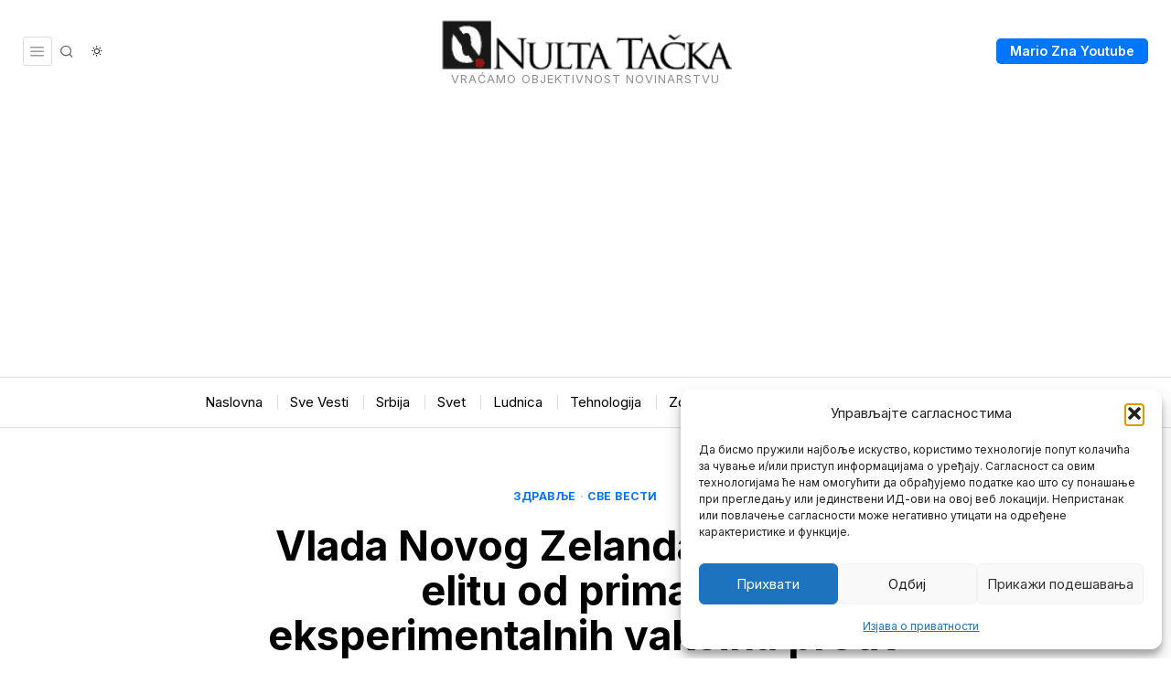

--- FILE ---
content_type: text/html; charset=utf-8
request_url: https://www.google.com/recaptcha/api2/aframe
body_size: 264
content:
<!DOCTYPE HTML><html><head><meta http-equiv="content-type" content="text/html; charset=UTF-8"></head><body><script nonce="tmcis84XiXXUVeFKh9doNg">/** Anti-fraud and anti-abuse applications only. See google.com/recaptcha */ try{var clients={'sodar':'https://pagead2.googlesyndication.com/pagead/sodar?'};window.addEventListener("message",function(a){try{if(a.source===window.parent){var b=JSON.parse(a.data);var c=clients[b['id']];if(c){var d=document.createElement('img');d.src=c+b['params']+'&rc='+(localStorage.getItem("rc::a")?sessionStorage.getItem("rc::b"):"");window.document.body.appendChild(d);sessionStorage.setItem("rc::e",parseInt(sessionStorage.getItem("rc::e")||0)+1);localStorage.setItem("rc::h",'1769557821893');}}}catch(b){}});window.parent.postMessage("_grecaptcha_ready", "*");}catch(b){}</script></body></html>

--- FILE ---
content_type: text/css; charset=utf-8
request_url: https://nultatacka.rs/wp-content/cache/background-css/1/nultatacka.rs/wp-content/themes/fox/css56/misc.css?ver=7.0.0.1&wpr_t=1769561418
body_size: 1543
content:
#wpstats {
  width: 0 !important;
  height: 0 !important;
  position: absolute;
  top: 0;
  left: 0;
}

.wi-button {
  display: table;
  margin: 0 auto;
  width: 50%;
}
.wi-button .wi-btn {
  text-align: center;
}

/* SVG comments
=================================================================================*/
.fox56__css__icon__comment {
  width: 16px;
}

/* MISC
=================================================================================*/
.single-fox_block .site-content {
  min-height: 100vh;
}

.demonstration {
  display: block;
  background: #000;
  color: #fc0;
  position: fixed;
  bottom: 0;
  left: 0;
  right: 0;
  z-index: 999;
  padding: 10px;
  font-family: Helvetica, sans-serif;
  font-size: 16px;
  line-height: 1.5;
  text-align: center;
}
.demonstration p {
  margin: 0;
}

.fox-library-modal-btn {
  margin-left: 5px;
  background: #000;
  color: white;
  vertical-align: top;
}

.fox-library-modal-btn:before {
  content: "";
  width: 24px;
  height: 24px;
  background-image: var(--wpr-bg-8d67da2e-299c-4cf0-bae8-e95ba28c7239);
  background-position: center;
  background-size: contain;
  background-repeat: no-repeat;
  margin-right: 10px;
}

.elementor-add-new-section .elementor-add-section-area-button.fox-library-modal-btn {
  width: auto;
  font-size: 14px;
  font-family: Helvetica, sans-serif;
  font-weight: bold;
  background: #006ba1;
  color: white;
  border-radius: 0;
  padding: 0 10px;
  display: flex;
  align-items: center;
}

/* TEMPLATE BUILDER PROBLEM
---------------------------------------------------------------------------------------------------------------------------- */
@media only screen and (max-width: 600px) {
  .archive-builder .container,
  .single-builder .container {
    max-width: 100%;
  }
}
/* IMAGEBOX
-------------------------------------------------------------------------------------- */
.elementor-image-box-title {
  margin-top: 0;
}

/**
 *
 */
.widget56__edit {
  position: absolute;
  background: #2271b1;
  box-shadow: 0 2px 3px rgba(0, 0, 0, 0.1);
  color: white;
  z-index: 999;
  line-height: 28px;
  font-size: 13px;
  font-family: Arial, sans-serif;
  font-weight: 400;
  font-style: normal;
  letter-spacing: 0;
  text-decoration: none;
  text-transform: none;
  display: block;
  white-space: nowrap;
  overflow: hidden;
  text-overflow: ellipsis;
  border-radius: 4px;
  text-align: center;
  padding: 0 8px;
  cursor: pointer;
  top: 0px;
  left: 90%;
  transform: translate(-50%, 0);
  opacity: 0;
  visibility: hidden;
  display: none;
}
.widget56__edit:hover {
  box-shadow: 0 2px 6px rgba(0, 0, 0, 0.3);
}
.widget56__edit i {
  margin-left: 1px;
  font-size: 14px;
  display: inline-block;
  line-height: inherit;
}

.heading56:hover > .widget56__edit,
.section56:hover > .widget56__edit,
.widget56:hover > .widget56__edit {
  opacity: 1;
  visibility: visible;
}

.section56 > .widget56__edit,
[data-widget=section] > .widget56__edit {
  top: -20px;
  left: 50%;
  transform: translate(-50%, 0);
}

[data-widget=row] > .widget56__edit {
  top: -20px;
  left: 10px;
  transform: none;
}

[data-widget=column] > .widget56__edit {
  top: 10px;
  left: 20px;
  transform: none;
}

.customize-partial-edit-shortcuts-shown .focused {
  outline: 1px solid #2271b1;
  box-shadow: 2px 3px 10px #2271b1;
}
.customize-partial-edit-shortcuts-shown .widget56__edit {
  display: block;
}
.customize-partial-edit-shortcuts-shown .section56,
.customize-partial-edit-shortcuts-shown .widget56 {
  position: relative;
  overflow: visible;
  min-height: 20px;
}
.customize-partial-edit-shortcuts-shown .section56.heading56,
.customize-partial-edit-shortcuts-shown .widget56.heading56 {
  overflow: hidden;
}
.customize-partial-edit-shortcuts-shown .section56:hover,
.customize-partial-edit-shortcuts-shown .widget56:hover {
  outline: 1px solid #2271b1;
  box-shadow: 2px 3px 10px #2271b1;
}
.customize-partial-edit-shortcuts-shown .section56 .customize-partial-edit-shortcut,
.customize-partial-edit-shortcuts-shown .widget56 .customize-partial-edit-shortcut {
  display: none !important;
}
.customize-partial-edit-shortcuts-shown .section56,
.customize-partial-edit-shortcuts-shown .row56 {
  min-height: 20px;
}

/* MOBILE STRETCH
-------------------------------------------------------------------------------------- */
.mobile-stretch .blog56--grid--mobile--1cols .thumbnail56 {
  margin-left: -10px;
  margin-right: -10px;
}
.mobile-stretch .blog56--group {
  overflow: visible;
}

.edit_with_fox_page_builder {
  position: fixed;
  background: white;
  bottom: 0;
  left: 0;
  z-index: 99999999;
  padding: 12px;
  box-shadow: 0 0 20px rgba(0, 0, 0, 0.1);
  border: 1px solid rgba(0, 0, 0, 0.1);
  border-width: 1px 1px 0 0;
}
.edit_with_fox_page_builder a {
  text-decoration: none;
  color: #006ba1;
  font-weight: bold;
  margin: 0;
  padding: 0;
  border: 0;
  outline: 0;
}
.edit_with_fox_page_builder a:hover {
  text-decoration: underline;
}

.edit_with_builder_close {
  cursor: pointer;
  position: absolute;
  top: -10px;
  right: -10px;
  z-index: 30;
  -webkit-user-select: none;
     -moz-user-select: none;
          user-select: none;
  width: 14px;
  height: 14px;
  line-height: 14px;
  padding: 0;
  margin: 0;
  line-height: 14px;
  font-family: sans-serif;
  font-weight: 400;
  font-size: 14px;
  background: white;
  border-radius: 50%;
  text-align: center;
  box-shadow: 0 0 10px rgba(0, 0, 0, 0.1);
}/*# sourceMappingURL=misc.css.map */